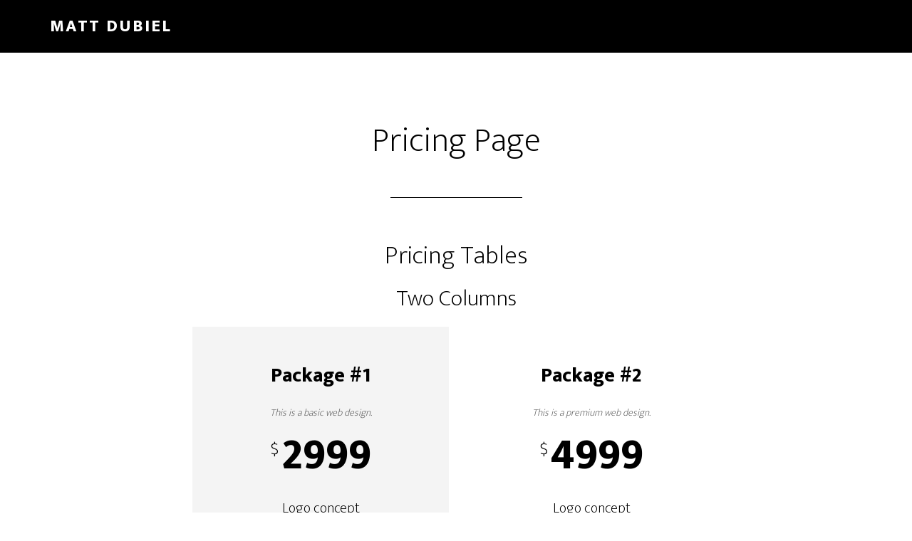

--- FILE ---
content_type: text/html; charset=UTF-8
request_url: https://www.mattdubiel.com/pricing-page/
body_size: 11112
content:
<!DOCTYPE html>
<html dir="ltr" lang="en-US" prefix="og: https://ogp.me/ns#">
<head >
<meta charset="UTF-8" />
<meta name="viewport" content="width=device-width, initial-scale=1" />

		<!-- All in One SEO 4.9.1.1 - aioseo.com -->
	<meta name="description" content="Pricing Tables Two Columns Package #1 This is a basic web design. $2999 Logo concept 3-page web design 1 hour of training1 email template Get Started Package #2 This is a premium web design. $4999 Logo concept 5-page web design 3 hours of training 2 Email templates Get Started Three Columns Package #1 This is" />
	<meta name="robots" content="max-image-preview:large" />
	<link rel="canonical" href="https://www.mattdubiel.com/pricing-page/" />
	<meta name="generator" content="All in One SEO (AIOSEO) 4.9.1.1" />
		<meta property="og:locale" content="en_US" />
		<meta property="og:site_name" content="Matt Dubiel" />
		<meta property="og:type" content="article" />
		<meta property="og:title" content="Pricing Page - Matt Dubiel" />
		<meta property="og:description" content="Pricing Tables Two Columns Package #1 This is a basic web design. $2999 Logo concept 3-page web design 1 hour of training1 email template Get Started Package #2 This is a premium web design. $4999 Logo concept 5-page web design 3 hours of training 2 Email templates Get Started Three Columns Package #1 This is" />
		<meta property="og:url" content="https://www.mattdubiel.com/pricing-page/" />
		<meta property="og:image" content="https://www.mattdubiel.com/wp-content/uploads/2022/03/matt-dubiel-and-family.png" />
		<meta property="og:image:secure_url" content="https://www.mattdubiel.com/wp-content/uploads/2022/03/matt-dubiel-and-family.png" />
		<meta property="article:published_time" content="2022-09-09T02:18:21+00:00" />
		<meta property="article:modified_time" content="2022-09-09T02:18:21+00:00" />
		<meta property="article:publisher" content="https://www.facebook.com/dubiel.matt" />
		<meta property="article:author" content="https://www.facebook.com/dubiel.matt/" />
		<meta name="twitter:card" content="summary_large_image" />
		<meta name="twitter:site" content="@mattonair" />
		<meta name="twitter:title" content="Pricing Page - Matt Dubiel" />
		<meta name="twitter:description" content="Pricing Tables Two Columns Package #1 This is a basic web design. $2999 Logo concept 3-page web design 1 hour of training1 email template Get Started Package #2 This is a premium web design. $4999 Logo concept 5-page web design 3 hours of training 2 Email templates Get Started Three Columns Package #1 This is" />
		<meta name="twitter:creator" content="@mattonair" />
		<meta name="twitter:image" content="https://www.mattdubiel.com/wp-content/uploads/2022/03/matt-dubiel-and-family.png" />
		<meta name="twitter:label1" content="Written by" />
		<meta name="twitter:data1" content="Matt Dubiel" />
		<meta name="twitter:label2" content="Est. reading time" />
		<meta name="twitter:data2" content="1 minute" />
		<script type="application/ld+json" class="aioseo-schema">
			{"@context":"https:\/\/schema.org","@graph":[{"@type":"BreadcrumbList","@id":"https:\/\/www.mattdubiel.com\/pricing-page\/#breadcrumblist","itemListElement":[{"@type":"ListItem","@id":"https:\/\/www.mattdubiel.com#listItem","position":1,"name":"Home","item":"https:\/\/www.mattdubiel.com","nextItem":{"@type":"ListItem","@id":"https:\/\/www.mattdubiel.com\/pricing-page\/#listItem","name":"Pricing Page"}},{"@type":"ListItem","@id":"https:\/\/www.mattdubiel.com\/pricing-page\/#listItem","position":2,"name":"Pricing Page","previousItem":{"@type":"ListItem","@id":"https:\/\/www.mattdubiel.com#listItem","name":"Home"}}]},{"@type":"Person","@id":"https:\/\/www.mattdubiel.com\/#person","name":"Matt Dubiel","sameAs":["https:\/\/www.facebook.com\/dubiel.matt\/","https:\/\/twitter.com\/mattonair","https:\/\/www.instagram.com\/mattdubiel\/","https:\/\/www.youtube.com\/@mattonair","https:\/\/www.linkedin.com\/in\/matt-dubiel\/","https:\/\/soundcloud.com\/mattdubiel"]},{"@type":"WebPage","@id":"https:\/\/www.mattdubiel.com\/pricing-page\/#webpage","url":"https:\/\/www.mattdubiel.com\/pricing-page\/","name":"Pricing Page - Matt Dubiel","description":"Pricing Tables Two Columns Package #1 This is a basic web design. $2999 Logo concept 3-page web design 1 hour of training1 email template Get Started Package #2 This is a premium web design. $4999 Logo concept 5-page web design 3 hours of training 2 Email templates Get Started Three Columns Package #1 This is","inLanguage":"en-US","isPartOf":{"@id":"https:\/\/www.mattdubiel.com\/#website"},"breadcrumb":{"@id":"https:\/\/www.mattdubiel.com\/pricing-page\/#breadcrumblist"},"datePublished":"2022-09-08T21:18:21-05:00","dateModified":"2022-09-08T21:18:21-05:00"},{"@type":"WebSite","@id":"https:\/\/www.mattdubiel.com\/#website","url":"https:\/\/www.mattdubiel.com\/","name":"Matt Dubiel","alternateName":"MattDubiel.com","description":"Matt Dubiel","inLanguage":"en-US","publisher":{"@id":"https:\/\/www.mattdubiel.com\/#person"}}]}
		</script>
		<!-- All in One SEO -->


	<!-- This site is optimized with the Yoast SEO plugin v26.5 - https://yoast.com/wordpress/plugins/seo/ -->
	<title>Pricing Page - Matt Dubiel</title>
	<link rel="canonical" href="https://www.mattdubiel.com/pricing-page/" />
	<meta property="og:locale" content="en_US" />
	<meta property="og:type" content="article" />
	<meta property="og:title" content="Pricing Page - Matt Dubiel" />
	<meta property="og:description" content="Pricing Tables Two Columns Three Columns Four Columns" />
	<meta property="og:url" content="https://www.mattdubiel.com/pricing-page/" />
	<meta property="og:site_name" content="Matt Dubiel" />
	<meta property="article:publisher" content="https://www.facebook.com/dubiel.matt/" />
	<meta name="twitter:card" content="summary_large_image" />
	<meta name="twitter:site" content="@mattonair" />
	<meta name="twitter:label1" content="Est. reading time" />
	<meta name="twitter:data1" content="1 minute" />
	<script type="application/ld+json" class="yoast-schema-graph">{"@context":"https://schema.org","@graph":[{"@type":"WebPage","@id":"https://www.mattdubiel.com/pricing-page/","url":"https://www.mattdubiel.com/pricing-page/","name":"Pricing Page - Matt Dubiel","isPartOf":{"@id":"https://www.mattdubiel.com/#website"},"datePublished":"2022-09-09T02:18:21+00:00","breadcrumb":{"@id":"https://www.mattdubiel.com/pricing-page/#breadcrumb"},"inLanguage":"en-US","potentialAction":[{"@type":"ReadAction","target":["https://www.mattdubiel.com/pricing-page/"]}]},{"@type":"BreadcrumbList","@id":"https://www.mattdubiel.com/pricing-page/#breadcrumb","itemListElement":[{"@type":"ListItem","position":1,"name":"Home","item":"https://www.mattdubiel.com/"},{"@type":"ListItem","position":2,"name":"Pricing Page"}]},{"@type":"WebSite","@id":"https://www.mattdubiel.com/#website","url":"https://www.mattdubiel.com/","name":"Matt Dubiel","description":"Matt Dubiel","publisher":{"@id":"https://www.mattdubiel.com/#/schema/person/2b18de69d3a8b0143b9a1f0cc199ace9"},"alternateName":"MattDubiel.com","potentialAction":[{"@type":"SearchAction","target":{"@type":"EntryPoint","urlTemplate":"https://www.mattdubiel.com/?s={search_term_string}"},"query-input":{"@type":"PropertyValueSpecification","valueRequired":true,"valueName":"search_term_string"}}],"inLanguage":"en-US"},{"@type":["Person","Organization"],"@id":"https://www.mattdubiel.com/#/schema/person/2b18de69d3a8b0143b9a1f0cc199ace9","name":"Matt Dubiel","image":{"@type":"ImageObject","inLanguage":"en-US","@id":"https://www.mattdubiel.com/#/schema/person/image/","url":"https://www.mattdubiel.com/wp-content/uploads/2022/12/Matt-Dubiel-LOGO-BLUE.png","contentUrl":"https://www.mattdubiel.com/wp-content/uploads/2022/12/Matt-Dubiel-LOGO-BLUE.png","width":1122,"height":385,"caption":"Matt Dubiel"},"logo":{"@id":"https://www.mattdubiel.com/#/schema/person/image/"},"description":"Husband, Dad, Christian, Entrepreneur, Biker, Patriot &amp; 2022 Candidate for US Senate in Illinois 🇺🇸","sameAs":["http://mattdubiel.com","https://www.facebook.com/dubiel.matt/","https://www.instagram.com/mattdubiel/","https://www.linkedin.com/in/matt-dubiel/","https://x.com/mattonair","@mattdubiel","https://soundcloud.com/mattdubiel"]}]}</script>
	<!-- / Yoast SEO plugin. -->


<link rel='dns-prefetch' href='//fonts.googleapis.com' />
<link href='https://fonts.gstatic.com' crossorigin rel='preconnect' />
<link rel="alternate" title="oEmbed (JSON)" type="application/json+oembed" href="https://www.mattdubiel.com/wp-json/oembed/1.0/embed?url=https%3A%2F%2Fwww.mattdubiel.com%2Fpricing-page%2F" />
<link rel="alternate" title="oEmbed (XML)" type="text/xml+oembed" href="https://www.mattdubiel.com/wp-json/oembed/1.0/embed?url=https%3A%2F%2Fwww.mattdubiel.com%2Fpricing-page%2F&#038;format=xml" />
		<!-- This site uses the Google Analytics by ExactMetrics plugin v8.11.1 - Using Analytics tracking - https://www.exactmetrics.com/ -->
		<!-- Note: ExactMetrics is not currently configured on this site. The site owner needs to authenticate with Google Analytics in the ExactMetrics settings panel. -->
					<!-- No tracking code set -->
				<!-- / Google Analytics by ExactMetrics -->
				<!-- This site uses the Google Analytics by MonsterInsights plugin v9.10.1 - Using Analytics tracking - https://www.monsterinsights.com/ -->
		<!-- Note: MonsterInsights is not currently configured on this site. The site owner needs to authenticate with Google Analytics in the MonsterInsights settings panel. -->
					<!-- No tracking code set -->
				<!-- / Google Analytics by MonsterInsights -->
		<style id='wp-img-auto-sizes-contain-inline-css'>
img:is([sizes=auto i],[sizes^="auto," i]){contain-intrinsic-size:3000px 1500px}
/*# sourceURL=wp-img-auto-sizes-contain-inline-css */
</style>
<link rel='stylesheet' id='genesis-blocks-style-css-css' href='https://www.mattdubiel.com/wp-content/plugins/genesis-blocks/dist/style-blocks.build.css' media='all' />
<link rel='stylesheet' id='altitude-pro-css' href='https://www.mattdubiel.com/wp-content/themes/altitude-pro/style.css' media='all' />
<style id='wp-block-library-inline-css'>
:root{--wp-block-synced-color:#7a00df;--wp-block-synced-color--rgb:122,0,223;--wp-bound-block-color:var(--wp-block-synced-color);--wp-editor-canvas-background:#ddd;--wp-admin-theme-color:#007cba;--wp-admin-theme-color--rgb:0,124,186;--wp-admin-theme-color-darker-10:#006ba1;--wp-admin-theme-color-darker-10--rgb:0,107,160.5;--wp-admin-theme-color-darker-20:#005a87;--wp-admin-theme-color-darker-20--rgb:0,90,135;--wp-admin-border-width-focus:2px}@media (min-resolution:192dpi){:root{--wp-admin-border-width-focus:1.5px}}.wp-element-button{cursor:pointer}:root .has-very-light-gray-background-color{background-color:#eee}:root .has-very-dark-gray-background-color{background-color:#313131}:root .has-very-light-gray-color{color:#eee}:root .has-very-dark-gray-color{color:#313131}:root .has-vivid-green-cyan-to-vivid-cyan-blue-gradient-background{background:linear-gradient(135deg,#00d084,#0693e3)}:root .has-purple-crush-gradient-background{background:linear-gradient(135deg,#34e2e4,#4721fb 50%,#ab1dfe)}:root .has-hazy-dawn-gradient-background{background:linear-gradient(135deg,#faaca8,#dad0ec)}:root .has-subdued-olive-gradient-background{background:linear-gradient(135deg,#fafae1,#67a671)}:root .has-atomic-cream-gradient-background{background:linear-gradient(135deg,#fdd79a,#004a59)}:root .has-nightshade-gradient-background{background:linear-gradient(135deg,#330968,#31cdcf)}:root .has-midnight-gradient-background{background:linear-gradient(135deg,#020381,#2874fc)}:root{--wp--preset--font-size--normal:16px;--wp--preset--font-size--huge:42px}.has-regular-font-size{font-size:1em}.has-larger-font-size{font-size:2.625em}.has-normal-font-size{font-size:var(--wp--preset--font-size--normal)}.has-huge-font-size{font-size:var(--wp--preset--font-size--huge)}.has-text-align-center{text-align:center}.has-text-align-left{text-align:left}.has-text-align-right{text-align:right}.has-fit-text{white-space:nowrap!important}#end-resizable-editor-section{display:none}.aligncenter{clear:both}.items-justified-left{justify-content:flex-start}.items-justified-center{justify-content:center}.items-justified-right{justify-content:flex-end}.items-justified-space-between{justify-content:space-between}.screen-reader-text{border:0;clip-path:inset(50%);height:1px;margin:-1px;overflow:hidden;padding:0;position:absolute;width:1px;word-wrap:normal!important}.screen-reader-text:focus{background-color:#ddd;clip-path:none;color:#444;display:block;font-size:1em;height:auto;left:5px;line-height:normal;padding:15px 23px 14px;text-decoration:none;top:5px;width:auto;z-index:100000}html :where(.has-border-color){border-style:solid}html :where([style*=border-top-color]){border-top-style:solid}html :where([style*=border-right-color]){border-right-style:solid}html :where([style*=border-bottom-color]){border-bottom-style:solid}html :where([style*=border-left-color]){border-left-style:solid}html :where([style*=border-width]){border-style:solid}html :where([style*=border-top-width]){border-top-style:solid}html :where([style*=border-right-width]){border-right-style:solid}html :where([style*=border-bottom-width]){border-bottom-style:solid}html :where([style*=border-left-width]){border-left-style:solid}html :where(img[class*=wp-image-]){height:auto;max-width:100%}:where(figure){margin:0 0 1em}html :where(.is-position-sticky){--wp-admin--admin-bar--position-offset:var(--wp-admin--admin-bar--height,0px)}@media screen and (max-width:600px){html :where(.is-position-sticky){--wp-admin--admin-bar--position-offset:0px}}

/*# sourceURL=wp-block-library-inline-css */
</style><style id='global-styles-inline-css'>
:root{--wp--preset--aspect-ratio--square: 1;--wp--preset--aspect-ratio--4-3: 4/3;--wp--preset--aspect-ratio--3-4: 3/4;--wp--preset--aspect-ratio--3-2: 3/2;--wp--preset--aspect-ratio--2-3: 2/3;--wp--preset--aspect-ratio--16-9: 16/9;--wp--preset--aspect-ratio--9-16: 9/16;--wp--preset--color--black: #000000;--wp--preset--color--cyan-bluish-gray: #abb8c3;--wp--preset--color--white: #ffffff;--wp--preset--color--pale-pink: #f78da7;--wp--preset--color--vivid-red: #cf2e2e;--wp--preset--color--luminous-vivid-orange: #ff6900;--wp--preset--color--luminous-vivid-amber: #fcb900;--wp--preset--color--light-green-cyan: #7bdcb5;--wp--preset--color--vivid-green-cyan: #00d084;--wp--preset--color--pale-cyan-blue: #8ed1fc;--wp--preset--color--vivid-cyan-blue: #0693e3;--wp--preset--color--vivid-purple: #9b51e0;--wp--preset--color--theme-primary: #0680a2;--wp--preset--color--theme-secondary: #0680a2;--wp--preset--gradient--vivid-cyan-blue-to-vivid-purple: linear-gradient(135deg,rgb(6,147,227) 0%,rgb(155,81,224) 100%);--wp--preset--gradient--light-green-cyan-to-vivid-green-cyan: linear-gradient(135deg,rgb(122,220,180) 0%,rgb(0,208,130) 100%);--wp--preset--gradient--luminous-vivid-amber-to-luminous-vivid-orange: linear-gradient(135deg,rgb(252,185,0) 0%,rgb(255,105,0) 100%);--wp--preset--gradient--luminous-vivid-orange-to-vivid-red: linear-gradient(135deg,rgb(255,105,0) 0%,rgb(207,46,46) 100%);--wp--preset--gradient--very-light-gray-to-cyan-bluish-gray: linear-gradient(135deg,rgb(238,238,238) 0%,rgb(169,184,195) 100%);--wp--preset--gradient--cool-to-warm-spectrum: linear-gradient(135deg,rgb(74,234,220) 0%,rgb(151,120,209) 20%,rgb(207,42,186) 40%,rgb(238,44,130) 60%,rgb(251,105,98) 80%,rgb(254,248,76) 100%);--wp--preset--gradient--blush-light-purple: linear-gradient(135deg,rgb(255,206,236) 0%,rgb(152,150,240) 100%);--wp--preset--gradient--blush-bordeaux: linear-gradient(135deg,rgb(254,205,165) 0%,rgb(254,45,45) 50%,rgb(107,0,62) 100%);--wp--preset--gradient--luminous-dusk: linear-gradient(135deg,rgb(255,203,112) 0%,rgb(199,81,192) 50%,rgb(65,88,208) 100%);--wp--preset--gradient--pale-ocean: linear-gradient(135deg,rgb(255,245,203) 0%,rgb(182,227,212) 50%,rgb(51,167,181) 100%);--wp--preset--gradient--electric-grass: linear-gradient(135deg,rgb(202,248,128) 0%,rgb(113,206,126) 100%);--wp--preset--gradient--midnight: linear-gradient(135deg,rgb(2,3,129) 0%,rgb(40,116,252) 100%);--wp--preset--font-size--small: 16px;--wp--preset--font-size--medium: 20px;--wp--preset--font-size--large: 24px;--wp--preset--font-size--x-large: 42px;--wp--preset--font-size--normal: 20px;--wp--preset--font-size--larger: 28px;--wp--preset--spacing--20: 0.44rem;--wp--preset--spacing--30: 0.67rem;--wp--preset--spacing--40: 1rem;--wp--preset--spacing--50: 1.5rem;--wp--preset--spacing--60: 2.25rem;--wp--preset--spacing--70: 3.38rem;--wp--preset--spacing--80: 5.06rem;--wp--preset--shadow--natural: 6px 6px 9px rgba(0, 0, 0, 0.2);--wp--preset--shadow--deep: 12px 12px 50px rgba(0, 0, 0, 0.4);--wp--preset--shadow--sharp: 6px 6px 0px rgba(0, 0, 0, 0.2);--wp--preset--shadow--outlined: 6px 6px 0px -3px rgb(255, 255, 255), 6px 6px rgb(0, 0, 0);--wp--preset--shadow--crisp: 6px 6px 0px rgb(0, 0, 0);}:where(.is-layout-flex){gap: 0.5em;}:where(.is-layout-grid){gap: 0.5em;}body .is-layout-flex{display: flex;}.is-layout-flex{flex-wrap: wrap;align-items: center;}.is-layout-flex > :is(*, div){margin: 0;}body .is-layout-grid{display: grid;}.is-layout-grid > :is(*, div){margin: 0;}:where(.wp-block-columns.is-layout-flex){gap: 2em;}:where(.wp-block-columns.is-layout-grid){gap: 2em;}:where(.wp-block-post-template.is-layout-flex){gap: 1.25em;}:where(.wp-block-post-template.is-layout-grid){gap: 1.25em;}.has-black-color{color: var(--wp--preset--color--black) !important;}.has-cyan-bluish-gray-color{color: var(--wp--preset--color--cyan-bluish-gray) !important;}.has-white-color{color: var(--wp--preset--color--white) !important;}.has-pale-pink-color{color: var(--wp--preset--color--pale-pink) !important;}.has-vivid-red-color{color: var(--wp--preset--color--vivid-red) !important;}.has-luminous-vivid-orange-color{color: var(--wp--preset--color--luminous-vivid-orange) !important;}.has-luminous-vivid-amber-color{color: var(--wp--preset--color--luminous-vivid-amber) !important;}.has-light-green-cyan-color{color: var(--wp--preset--color--light-green-cyan) !important;}.has-vivid-green-cyan-color{color: var(--wp--preset--color--vivid-green-cyan) !important;}.has-pale-cyan-blue-color{color: var(--wp--preset--color--pale-cyan-blue) !important;}.has-vivid-cyan-blue-color{color: var(--wp--preset--color--vivid-cyan-blue) !important;}.has-vivid-purple-color{color: var(--wp--preset--color--vivid-purple) !important;}.has-black-background-color{background-color: var(--wp--preset--color--black) !important;}.has-cyan-bluish-gray-background-color{background-color: var(--wp--preset--color--cyan-bluish-gray) !important;}.has-white-background-color{background-color: var(--wp--preset--color--white) !important;}.has-pale-pink-background-color{background-color: var(--wp--preset--color--pale-pink) !important;}.has-vivid-red-background-color{background-color: var(--wp--preset--color--vivid-red) !important;}.has-luminous-vivid-orange-background-color{background-color: var(--wp--preset--color--luminous-vivid-orange) !important;}.has-luminous-vivid-amber-background-color{background-color: var(--wp--preset--color--luminous-vivid-amber) !important;}.has-light-green-cyan-background-color{background-color: var(--wp--preset--color--light-green-cyan) !important;}.has-vivid-green-cyan-background-color{background-color: var(--wp--preset--color--vivid-green-cyan) !important;}.has-pale-cyan-blue-background-color{background-color: var(--wp--preset--color--pale-cyan-blue) !important;}.has-vivid-cyan-blue-background-color{background-color: var(--wp--preset--color--vivid-cyan-blue) !important;}.has-vivid-purple-background-color{background-color: var(--wp--preset--color--vivid-purple) !important;}.has-black-border-color{border-color: var(--wp--preset--color--black) !important;}.has-cyan-bluish-gray-border-color{border-color: var(--wp--preset--color--cyan-bluish-gray) !important;}.has-white-border-color{border-color: var(--wp--preset--color--white) !important;}.has-pale-pink-border-color{border-color: var(--wp--preset--color--pale-pink) !important;}.has-vivid-red-border-color{border-color: var(--wp--preset--color--vivid-red) !important;}.has-luminous-vivid-orange-border-color{border-color: var(--wp--preset--color--luminous-vivid-orange) !important;}.has-luminous-vivid-amber-border-color{border-color: var(--wp--preset--color--luminous-vivid-amber) !important;}.has-light-green-cyan-border-color{border-color: var(--wp--preset--color--light-green-cyan) !important;}.has-vivid-green-cyan-border-color{border-color: var(--wp--preset--color--vivid-green-cyan) !important;}.has-pale-cyan-blue-border-color{border-color: var(--wp--preset--color--pale-cyan-blue) !important;}.has-vivid-cyan-blue-border-color{border-color: var(--wp--preset--color--vivid-cyan-blue) !important;}.has-vivid-purple-border-color{border-color: var(--wp--preset--color--vivid-purple) !important;}.has-vivid-cyan-blue-to-vivid-purple-gradient-background{background: var(--wp--preset--gradient--vivid-cyan-blue-to-vivid-purple) !important;}.has-light-green-cyan-to-vivid-green-cyan-gradient-background{background: var(--wp--preset--gradient--light-green-cyan-to-vivid-green-cyan) !important;}.has-luminous-vivid-amber-to-luminous-vivid-orange-gradient-background{background: var(--wp--preset--gradient--luminous-vivid-amber-to-luminous-vivid-orange) !important;}.has-luminous-vivid-orange-to-vivid-red-gradient-background{background: var(--wp--preset--gradient--luminous-vivid-orange-to-vivid-red) !important;}.has-very-light-gray-to-cyan-bluish-gray-gradient-background{background: var(--wp--preset--gradient--very-light-gray-to-cyan-bluish-gray) !important;}.has-cool-to-warm-spectrum-gradient-background{background: var(--wp--preset--gradient--cool-to-warm-spectrum) !important;}.has-blush-light-purple-gradient-background{background: var(--wp--preset--gradient--blush-light-purple) !important;}.has-blush-bordeaux-gradient-background{background: var(--wp--preset--gradient--blush-bordeaux) !important;}.has-luminous-dusk-gradient-background{background: var(--wp--preset--gradient--luminous-dusk) !important;}.has-pale-ocean-gradient-background{background: var(--wp--preset--gradient--pale-ocean) !important;}.has-electric-grass-gradient-background{background: var(--wp--preset--gradient--electric-grass) !important;}.has-midnight-gradient-background{background: var(--wp--preset--gradient--midnight) !important;}.has-small-font-size{font-size: var(--wp--preset--font-size--small) !important;}.has-medium-font-size{font-size: var(--wp--preset--font-size--medium) !important;}.has-large-font-size{font-size: var(--wp--preset--font-size--large) !important;}.has-x-large-font-size{font-size: var(--wp--preset--font-size--x-large) !important;}
/*# sourceURL=global-styles-inline-css */
</style>

<style id='classic-theme-styles-inline-css'>
/*! This file is auto-generated */
.wp-block-button__link{color:#fff;background-color:#32373c;border-radius:9999px;box-shadow:none;text-decoration:none;padding:calc(.667em + 2px) calc(1.333em + 2px);font-size:1.125em}.wp-block-file__button{background:#32373c;color:#fff;text-decoration:none}
/*# sourceURL=/wp-includes/css/classic-themes.min.css */
</style>
<link rel='stylesheet' id='bt_bb_content_elements-css' href='https://www.mattdubiel.com/wp-content/plugins/bold-page-builder/css/front_end/content_elements.crush.css' media='all' />
<link rel='stylesheet' id='bt_bb_slick-css' href='https://www.mattdubiel.com/wp-content/plugins/bold-page-builder/slick/slick.css' media='all' />
<link rel='stylesheet' id='bt_cc_style-css' href='https://www.mattdubiel.com/wp-content/plugins/bt_cost_calculator/style.min.css' media='all' />
<link rel='stylesheet' id='contact-form-7-css' href='https://www.mattdubiel.com/wp-content/plugins/contact-form-7/includes/css/styles.css' media='all' />
<link rel='stylesheet' id='dashicons-css' href='https://www.mattdubiel.com/wp-includes/css/dashicons.min.css' media='all' />
<link rel='stylesheet' id='altitude-pro-fonts-css' href='https://fonts.googleapis.com/css2?family=Mukta%3Awght%40200%3B800&#038;display=swap' media='all' />
<link rel='stylesheet' id='altitude-pro-gutenberg-css' href='https://www.mattdubiel.com/wp-content/themes/altitude-pro/lib/gutenberg/front-end.css' media='all' />
<style id='altitude-pro-gutenberg-inline-css'>
.gb-block-post-grid .gb-post-grid-items h2 a:hover {
	color: #0680a2;
}

.site-container .wp-block-button__link,
.site-container .wp-block-pullquote.is-style-solid-color {
	background-color: #0680a2;
}

.wp-block-button__link:not(.has-background),
.wp-block-button__link:not(.has-background):focus,
.wp-block-button__link:not(.has-background):hover,
.wp-block-pullquote.is-style-solid-color:not(.has-background) {
	color: #ffffff;
}

.has-theme-primary-background-color,
.has-theme-primary-background-color.wp-block-button__link:focus,
.has-theme-primary-background-color.wp-block-button__link:hover,
.has-theme-primary-background-color.wp-block-button__link:visited,
.has-theme-primary-background-color.wp-block-pullquote.is-style-solid-color {
	color: #ffffff;
}

.has-theme-secondary-background-color,
.has-theme-secondary-background-color.wp-block-button__link:focus,
.has-theme-secondary-background-color.wp-block-button__link:hover,
.has-theme-secondary-background-color.wp-block-button__link:visited,
.has-theme-secondary-background-color.wp-block-pullquote.is-style-solid-color {
	color: #ffffff;
}

.site-container .is-style-outline.wp-block-button__link,
.site-container .is-style-outline .wp-block-button__link {
	background-color: transparent;
	color: #0680a2;
}		.has-small-font-size {
			font-size: 16px !important;
		}		.has-normal-font-size {
			font-size: 20px !important;
		}		.has-large-font-size {
			font-size: 24px !important;
		}		.has-larger-font-size {
			font-size: 28px !important;
		}		.site-container .has-theme-primary-color,
		.site-container .wp-block-button__link.has-theme-primary-color,
		.site-container .is-style-outline .wp-block-button__link.has-theme-primary-color {
			color: #0680a2;
		}

		.site-container .has-theme-primary-background-color,
		.site-container .wp-block-button__link.has-theme-primary-background-color,
		.site-container .is-style-outline .wp-block-button__link.has-theme-primary-background-color,
		.site-container .wp-block-pullquote.is-style-solid-color.has-theme-primary-background-color {
			background-color: #0680a2;
		}		.site-container .has-theme-secondary-color,
		.site-container .wp-block-button__link.has-theme-secondary-color,
		.site-container .is-style-outline .wp-block-button__link.has-theme-secondary-color {
			color: #0680a2;
		}

		.site-container .has-theme-secondary-background-color,
		.site-container .wp-block-button__link.has-theme-secondary-background-color,
		.site-container .is-style-outline .wp-block-button__link.has-theme-secondary-background-color,
		.site-container .wp-block-pullquote.is-style-solid-color.has-theme-secondary-background-color {
			background-color: #0680a2;
		}
/*# sourceURL=altitude-pro-gutenberg-inline-css */
</style>
<link rel='stylesheet' id='wp-block-heading-css' href='https://www.mattdubiel.com/wp-includes/blocks/heading/style.min.css' media='all' />
<script src="https://www.mattdubiel.com/wp-includes/js/jquery/jquery.min.js" id="jquery-core-js"></script>
<script src="https://www.mattdubiel.com/wp-includes/js/jquery/jquery-migrate.min.js" id="jquery-migrate-js"></script>
<script src="https://www.mattdubiel.com/wp-content/plugins/bold-page-builder/slick/slick.min.js" id="bt_bb_slick-js"></script>
<script src="https://www.mattdubiel.com/wp-content/plugins/bold-page-builder/content_elements_misc/js/jquery.magnific-popup.min.js" id="bt_bb_magnific-js"></script>
<script src="https://www.mattdubiel.com/wp-content/plugins/bold-page-builder/content_elements_misc/js/content_elements.js" id="bt_bb-js"></script>
<script src="https://www.mattdubiel.com/wp-content/plugins/bt_cost_calculator/jquery.dd.js" id="btcc_dd-js"></script>
<script src="https://www.mattdubiel.com/wp-content/plugins/bt_cost_calculator/cc.main.js" id="btcc_main-js"></script>
<script id="btcc_main-js-after">
window.bt_cc_translate = [];window.bt_cc_translate['prev'] = 'Prev';window.bt_cc_translate['next'] = 'Next';window.bt_cc_translate['su'] = 'Su';window.bt_cc_translate['mo'] = 'Mo';window.bt_cc_translate['tu'] = 'Tu';window.bt_cc_translate['we'] = 'We';window.bt_cc_translate['th'] = 'Th';window.bt_cc_translate['fr'] = 'Fr';window.bt_cc_translate['sa'] = 'Sa';window.bt_cc_translate['january'] = 'January';window.bt_cc_translate['february'] = 'February';window.bt_cc_translate['march'] = 'March';window.bt_cc_translate['april'] = 'April';window.bt_cc_translate['may'] = 'May';window.bt_cc_translate['june'] = 'June';window.bt_cc_translate['july'] = 'July';window.bt_cc_translate['august'] = 'August';window.bt_cc_translate['september'] = 'September';window.bt_cc_translate['october'] = 'October';window.bt_cc_translate['november'] = 'November';window.bt_cc_translate['december'] = 'December';
//# sourceURL=btcc_main-js-after
</script>
<link rel="https://api.w.org/" href="https://www.mattdubiel.com/wp-json/" /><link rel="alternate" title="JSON" type="application/json" href="https://www.mattdubiel.com/wp-json/wp/v2/pages/3652" /><link rel='shortlink' href='https://www.mattdubiel.com/?p=3652' />
		<script>
		// Select the node that will be observed for mutations
		const targetNode = document.documentElement;

		// Options for the observer (which mutations to observe)
		const config = { attributes: false, childList: true, subtree: true };
		
		var bold_timeline_item_button_done = false;
		var css_override_item_done = false;
		var css_override_group_done = false;
		var css_override_container_done = false;

		// Callback function to execute when mutations are observed
		const callback = function( mutationsList, observer ) {
			var i;
			for ( i = 0; i < mutationsList.length; i++ ) {
				if ( mutationsList[ i ].type === 'childList' ) {
					if ( typeof jQuery !== 'undefined' && jQuery( '.bold_timeline_item_button' ).length > 0 && ! bold_timeline_item_button_done ) {
						bold_timeline_item_button_done = true;
						jQuery( '.bold_timeline_item_button' ).each( function() {
							var css_override = jQuery( this ).data( 'css-override' );
							if ( css_override != '' ) {
								var id = jQuery( this ).attr( 'id' );
								css_override = css_override.replace( /(\.bold_timeline_item_button)([\.\{\s])/g, '.bold_timeline_item_button#' + id + '$2' );
								var head = document.getElementsByTagName( 'head' )[0];
								var style = document.createElement( 'style' );
								style.appendChild( document.createTextNode( css_override ) );
								head.appendChild( style );
							}
						});
					}
					if ( typeof jQuery !== 'undefined' && jQuery( '.bold_timeline_item' ).length > 0 && ! css_override_item_done ) {
						css_override_item_done = true;
						jQuery( '.bold_timeline_item' ).each( function() {
							var css_override = jQuery( this ).data( 'css-override' );
							if ( css_override != '' ) {
								var id = jQuery( this ).attr( 'id' );
								css_override = css_override.replace( /(\.bold_timeline_item)([\.\{\s])/g, '.bold_timeline_item#' + id + '$2' );
								var head = document.getElementsByTagName( 'head' )[0];
								var style = document.createElement( 'style' );
								style.appendChild( document.createTextNode( css_override ) );
								head.appendChild( style );
							}
						});
					}
					if ( typeof jQuery !== 'undefined' && jQuery( '.bold_timeline_group' ).length > 0 && ! css_override_group_done ) {
						css_override_group_done = true;
						jQuery( '.bold_timeline_group' ).each( function() {
							var css_override = jQuery( this ).data( 'css-override' );
							if ( css_override != '' ) {
								var id = jQuery( this ).attr( 'id' );
								css_override = css_override.replace( /(\.bold_timeline_group)([\.\{\s])/g, '.bold_timeline_group#' + id + '$2' );
								var head = document.getElementsByTagName( 'head' )[0];
								var style = document.createElement( 'style' );
								style.appendChild( document.createTextNode( css_override ) );
								head.appendChild( style );
							}
						});
					}
					if ( typeof jQuery !== 'undefined' && jQuery( '.bold_timeline_container' ).length > 0 && ! css_override_container_done ) {
						css_override_container_done = true;
						jQuery( '.bold_timeline_container' ).each( function() {
							var css_override = jQuery( this ).data( 'css-override' );
							if ( css_override != '' ) {
								var id = jQuery( this ).attr( 'id' );
								css_override = css_override.replace( /(\.bold_timeline_container)([\.\{\s])/g, '#' + id + '$2' );
								var head = document.getElementsByTagName( 'head' )[0];
								var style = document.createElement( 'style' );
								style.appendChild( document.createTextNode( css_override ) );
								head.appendChild( style );
							}
						});
					}
				}
			}
		};

		// Create an observer instance linked to the callback function
		const observer = new MutationObserver(callback);

		// Start observing the target node for configured mutations
		observer.observe(targetNode, config);

		// Later, you can stop observing
		document.addEventListener( 'DOMContentLoaded', function() { observer.disconnect(); }, false );

		</script>
	<link rel="pingback" href="https://www.mattdubiel.com/xmlrpc.php" />

<!-- Meta Pixel Code -->
<script type='text/javascript'>
!function(f,b,e,v,n,t,s){if(f.fbq)return;n=f.fbq=function(){n.callMethod?
n.callMethod.apply(n,arguments):n.queue.push(arguments)};if(!f._fbq)f._fbq=n;
n.push=n;n.loaded=!0;n.version='2.0';n.queue=[];t=b.createElement(e);t.async=!0;
t.src=v;s=b.getElementsByTagName(e)[0];s.parentNode.insertBefore(t,s)}(window,
document,'script','https://connect.facebook.net/en_US/fbevents.js');
</script>
<!-- End Meta Pixel Code -->
<script type='text/javascript'>var url = window.location.origin + '?ob=open-bridge';
            fbq('set', 'openbridge', '734282921061398', url);
fbq('init', '734282921061398', {}, {
    "agent": "wordpress-6.9-4.1.5"
})</script><script type='text/javascript'>
    fbq('track', 'PageView', []);
  </script><link rel="icon" href="https://www.mattdubiel.com/wp-content/uploads/2022/12/cropped-Matt-Dubiel-LOGO-BLUE-32x32.png" sizes="32x32" />
<link rel="icon" href="https://www.mattdubiel.com/wp-content/uploads/2022/12/cropped-Matt-Dubiel-LOGO-BLUE-192x192.png" sizes="192x192" />
<link rel="apple-touch-icon" href="https://www.mattdubiel.com/wp-content/uploads/2022/12/cropped-Matt-Dubiel-LOGO-BLUE-180x180.png" />
<meta name="msapplication-TileImage" content="https://www.mattdubiel.com/wp-content/uploads/2022/12/cropped-Matt-Dubiel-LOGO-BLUE-270x270.png" />
	<script>
		var bt_bb_update_res = function() {
			var width = Math.max( document.documentElement.clientWidth, window.innerWidth || 0 );
			window.bt_bb_res = 'xxl';
			if ( width <= 1400 ) window.bt_bb_res = 'xl';
			if ( width <= 1200 ) window.bt_bb_res = 'lg';
			if ( width <= 992) window.bt_bb_res = 'md';
			if ( width <= 768 ) window.bt_bb_res = 'sm';
			if ( width <= 480 ) window.bt_bb_res = 'xs';
			document.documentElement.setAttribute( 'data-bt_bb_screen_resolution', window.bt_bb_res ); // used in CSS
		}
		bt_bb_update_res();
		var bt_bb_observer = new MutationObserver(function( mutations ) {
			for ( var i = 0; i < mutations.length; i++ ) {
				var nodes = mutations[ i ].addedNodes;
				for ( var j = 0; j < nodes.length; j++ ) {
					var node = nodes[ j ];
					// Only process element nodes
					if ( 1 === node.nodeType ) {
						// Check if element or its children have override classes
						if ( ( node.hasAttribute && node.hasAttribute( 'data-bt-override-class' ) ) || ( node.querySelector && node.querySelector( '[data-bt-override-class]' ) ) ) {
							
							[ ...node.querySelectorAll( '[data-bt-override-class]' ),
							...( node.matches( '[data-bt-override-class]' ) ? [ node ] : [] ) ].forEach(function( element ) {
								// Get the attribute value
								let override_classes = JSON.parse( element.getAttribute( 'data-bt-override-class' ) );
								
								for ( let prefix in override_classes ) {
									let new_class;
									if ( override_classes[ prefix ][ window.bt_bb_res ] !== undefined ) {
										new_class = prefix + override_classes[ prefix ][ window.bt_bb_res ];
									} else {
										new_class = prefix + override_classes[ prefix ]['def'];
									}
									
									// Remove the current class
									element.classList.remove( ...override_classes[ prefix ]['current_class'].split( ' ' ) );
									
									// Add the new class
									element.classList.add( ...new_class.split( ' ' ) );
			
									// Update the current_class
									override_classes[ prefix ]['current_class'] = new_class;
								}
								
								// Store the updated data back to the attribute
								element.setAttribute( 'data-bt-override-class', JSON.stringify( override_classes ) );
							} );
							
						}
					}
				}
			}
		} );
		
		// Start observing
		bt_bb_observer.observe( document.documentElement, {
			childList: true,
			subtree: true
		} );
		
		// Cancel observer when ready
		var bt_bb_cancel_observer = function() {
			if ( 'interactive' === document.readyState || 'complete' === document.readyState ) {
				bt_bb_observer.disconnect();
				document.removeEventListener( 'readystatechange', bt_bb_cancel_observer );
			}
		};
		
		document.addEventListener( 'readystatechange', bt_bb_cancel_observer );
	</script>
	<script>window.bt_bb_preview = false</script><script>window.bt_bb_fe_preview = false</script><script>window.bt_bb_custom_elements = false;</script></head>
<body class="wp-singular page-template page-template-page-templates page-template-blocks page-template-page-templatesblocks-php page page-id-3652 wp-embed-responsive wp-theme-genesis wp-child-theme-altitude-pro bt_bb_plugin_active bt_bb_fe_preview_toggle header-full-width full-width-content genesis-breadcrumbs-hidden genesis-footer-widgets-hidden no-js">
<!-- Meta Pixel Code -->
<noscript>
<img height="1" width="1" style="display:none" alt="fbpx"
src="https://www.facebook.com/tr?id=734282921061398&ev=PageView&noscript=1" />
</noscript>
<!-- End Meta Pixel Code -->
	<script>
	//<![CDATA[
	(function(){
		var c = document.body.classList;
		c.remove( 'no-js' );
		c.add( 'js' );
	})();
	//]]>
	</script>
	<div class="site-container"><ul class="genesis-skip-link"><li><a href="#genesis-content" class="screen-reader-shortcut"> Skip to main content</a></li></ul><header class="site-header"><div class="wrap"><div class="title-area"><p class="site-title"><a href="https://www.mattdubiel.com/">Matt Dubiel</a></p><p class="site-description">Matt Dubiel</p></div></div></header><div class="site-inner"><div class="content-sidebar-wrap"><main class="content" id="genesis-content"><article class="post-3652 page type-page status-publish entry" aria-label="Pricing Page"><header class="entry-header"><h1 class="entry-title">Pricing Page</h1>
</header><div class="entry-content"><div class="bt_bb_wrapper" data-templates-time="">
<h1 class="wp-block-heading" style="text-align:center">Pricing Tables</h1>



<h2 class="wp-block-heading" style="text-align:center">Two Columns</h2>



<div class="wp-block-genesis-blocks-gb-pricing gb-pricing-columns-2 alignwide"><div class="gb-pricing-table-wrap gb-block-pricing-table-gap-1">
<div class="wp-block-genesis-blocks-gb-pricing-table gb-block-pricing-table-center gb-block-pricing-table" itemscope itemtype="http://schema.org/Product"><div class="gb-block-pricing-table-inside" style="background-color:#f4f4f4;padding:5%">
<div itemprop="name" style="padding-top:30px;padding-right:20px;padding-bottom:10px;padding-left:20px" class="wp-block-genesis-blocks-gb-pricing-table-title gb-pricing-table-title has-larger-font-size"><strong>Package #1</strong></div>



<div class="wp-block-genesis-blocks-gb-pricing-table-subtitle gb-pricing-table-subtitle" style="font-size:14px;color:#555555;padding-top:10px;padding-right:20px;padding-bottom:10px;padding-left:20px"><em>This is a basic web design.</em></div>



<div class="wp-block-genesis-blocks-gb-pricing-table-price gb-pricing-table-price-wrap gb-pricing-has-currency" style="padding-top:10px;padding-right:20px;padding-bottom:10px;padding-left:20px"><div itemprop="offers" itemscope itemtype="http://schema.org/Offer"><span itemprop="priceCurrency" placeholder="$" class="gb-pricing-table-currency" style="font-size:24px">$</span><div itemprop="price" class="gb-pricing-table-price" style="font-size:60px"><strong>2999</strong></div></div></div>



<ul itemprop="description" class="wp-block-genesis-blocks-gb-pricing-table-features gb-pricing-table-features gb-list-border-none gb-list-border-width-1" style="padding-top:15px;padding-right:20px;padding-bottom:15px;padding-left:20px"><li> Logo concept<br> 3-page web design<br> 1 hour of training<br>1 email template </li></ul>



<div class="wp-block-genesis-blocks-gb-pricing-table-button gb-pricing-table-button" style="padding-top:15px;padding-right:20px;padding-bottom:35px;padding-left:20px"><div class="gb-block-button"><a class="gb-button gb-button-shape-square gb-button-size-small" style="color:#ffffff;background-color:#272c30">Get Started</a></div></div>
</div></div>



<div class="wp-block-genesis-blocks-gb-pricing-table gb-block-pricing-table-center gb-block-pricing-table pricing-featured" itemscope itemtype="http://schema.org/Product"><div class="gb-block-pricing-table-inside" style="background-color:#ffffff;padding:5%">
<div itemprop="name" style="padding-top:30px;padding-right:20px;padding-bottom:10px;padding-left:20px" class="wp-block-genesis-blocks-gb-pricing-table-title gb-pricing-table-title has-larger-font-size"><strong>Package #2</strong></div>



<div class="wp-block-genesis-blocks-gb-pricing-table-subtitle gb-pricing-table-subtitle" style="font-size:14px;color:#555555;padding-top:10px;padding-right:20px;padding-bottom:10px;padding-left:20px"><em>This is a premium web design.</em></div>



<div class="wp-block-genesis-blocks-gb-pricing-table-price gb-pricing-table-price-wrap gb-pricing-has-currency" style="padding-top:10px;padding-right:20px;padding-bottom:10px;padding-left:20px"><div itemprop="offers" itemscope itemtype="http://schema.org/Offer"><span itemprop="priceCurrency" placeholder="$" class="gb-pricing-table-currency" style="font-size:24px">$</span><div itemprop="price" class="gb-pricing-table-price" style="font-size:60px"><strong>4999</strong></div></div></div>



<ul itemprop="description" class="wp-block-genesis-blocks-gb-pricing-table-features gb-pricing-table-features gb-list-border-none gb-list-border-width-1" style="padding-top:15px;padding-right:20px;padding-bottom:15px;padding-left:20px"><li> Logo concept<br> 5-page web design<br> 3 hours of training<br> 2 Email templates </li></ul>



<div class="wp-block-genesis-blocks-gb-pricing-table-button gb-pricing-table-button" style="padding-top:15px;padding-right:20px;padding-bottom:35px;padding-left:20px"><div class="gb-block-button"><a class="gb-button gb-button-shape-square gb-button-size-medium" style="color:#ffffff;background-color:#000cff">Get Started</a></div></div>
</div></div>
</div></div>



<h2 class="wp-block-heading" style="text-align:center">Three Columns</h2>



<div class="wp-block-genesis-blocks-gb-pricing gb-pricing-columns-3 alignwide"><div class="gb-pricing-table-wrap gb-block-pricing-table-gap-1">
<div class="wp-block-genesis-blocks-gb-pricing-table gb-block-pricing-table-center gb-block-pricing-table" itemscope itemtype="http://schema.org/Product"><div class="gb-block-pricing-table-inside" style="background-color:#f4f4f4">
<div itemprop="name" style="padding-top:30px;padding-right:20px;padding-bottom:10px;padding-left:20px" class="wp-block-genesis-blocks-gb-pricing-table-title gb-pricing-table-title has-larger-font-size"><strong>Package #1</strong></div>



<div class="wp-block-genesis-blocks-gb-pricing-table-subtitle gb-pricing-table-subtitle" style="font-size:14px;color:#555555;padding-top:10px;padding-right:20px;padding-bottom:10px;padding-left:20px"><em>This is a basic web design.</em></div>



<div class="wp-block-genesis-blocks-gb-pricing-table-price gb-pricing-table-price-wrap gb-pricing-has-currency" style="padding-top:10px;padding-right:20px;padding-bottom:10px;padding-left:20px"><div itemprop="offers" itemscope itemtype="http://schema.org/Offer"><span itemprop="priceCurrency" placeholder="$" class="gb-pricing-table-currency" style="font-size:20px">$</span><div itemprop="price" class="gb-pricing-table-price" style="font-size:50px"><strong>2999</strong></div></div></div>



<ul itemprop="description" class="wp-block-genesis-blocks-gb-pricing-table-features gb-pricing-table-features gb-list-border-none gb-list-border-width-1" style="font-size:16px;padding-top:15px;padding-right:20px;padding-bottom:15px;padding-left:20px"><li> Logo concept<br> 3-page web design<br> 1 hour of training<br>1 Email template<br><del>eCommerce setup </del></li></ul>



<div class="wp-block-genesis-blocks-gb-pricing-table-button gb-pricing-table-button" style="padding-top:15px;padding-right:20px;padding-bottom:35px;padding-left:20px"><div class="gb-block-button"><a class="gb-button gb-button-shape-square gb-button-size-small" style="color:#ffffff;background-color:#272c30">Get Started</a></div></div>
</div></div>



<div class="wp-block-genesis-blocks-gb-pricing-table gb-block-pricing-table-center gb-block-pricing-table pricing-featured" itemscope itemtype="http://schema.org/Product"><div class="gb-block-pricing-table-inside" style="background-color:#ffffff">
<div itemprop="name" style="padding-top:30px;padding-right:20px;padding-bottom:10px;padding-left:20px" class="wp-block-genesis-blocks-gb-pricing-table-title gb-pricing-table-title has-larger-font-size"> <strong>Package #2</strong> </div>



<div class="wp-block-genesis-blocks-gb-pricing-table-subtitle gb-pricing-table-subtitle" style="font-size:14px;color:#555555;padding-top:10px;padding-right:20px;padding-bottom:10px;padding-left:20px"><em>This is an advanced web design.</em></div>



<div class="wp-block-genesis-blocks-gb-pricing-table-price gb-pricing-table-price-wrap gb-pricing-has-currency" style="padding-top:10px;padding-right:20px;padding-bottom:10px;padding-left:20px"><div itemprop="offers" itemscope itemtype="http://schema.org/Offer"><span itemprop="priceCurrency" placeholder="$" class="gb-pricing-table-currency" style="font-size:20px">$</span><div itemprop="price" class="gb-pricing-table-price" style="font-size:50px"><strong>4999</strong></div></div></div>



<ul itemprop="description" class="wp-block-genesis-blocks-gb-pricing-table-features gb-pricing-table-features gb-list-border-none gb-list-border-width-1" style="font-size:16px;padding-top:15px;padding-right:20px;padding-bottom:15px;padding-left:20px"><li> Logo concept<br> 5-page web design<br> 3 hours of training<br> 2 Email templates <br><del>eCommerce setup </del> </li></ul>



<div class="wp-block-genesis-blocks-gb-pricing-table-button gb-pricing-table-button" style="padding-top:15px;padding-right:20px;padding-bottom:35px;padding-left:20px"><div class="gb-block-button"><a class="gb-button gb-button-shape-square gb-button-size-medium" style="color:#ffffff;background-color:#000cff">Get Started</a></div></div>
</div></div>



<div class="wp-block-genesis-blocks-gb-pricing-table gb-block-pricing-table-center gb-block-pricing-table" itemscope itemtype="http://schema.org/Product"><div class="gb-block-pricing-table-inside" style="background-color:#f4f4f4">
<div itemprop="name" style="padding-top:30px;padding-right:20px;padding-bottom:10px;padding-left:20px" class="wp-block-genesis-blocks-gb-pricing-table-title gb-pricing-table-title has-larger-font-size"><strong>Package #3</strong></div>



<div class="wp-block-genesis-blocks-gb-pricing-table-subtitle gb-pricing-table-subtitle" style="font-size:14px;color:#555555;padding-top:10px;padding-right:20px;padding-bottom:10px;padding-left:20px"><em>This is a premium web design.</em></div>



<div class="wp-block-genesis-blocks-gb-pricing-table-price gb-pricing-table-price-wrap gb-pricing-has-currency" style="padding-top:10px;padding-right:20px;padding-bottom:10px;padding-left:20px"><div itemprop="offers" itemscope itemtype="http://schema.org/Offer"><span itemprop="priceCurrency" placeholder="$" class="gb-pricing-table-currency" style="font-size:20px">$</span><div itemprop="price" class="gb-pricing-table-price" style="font-size:50px"><strong>7999</strong></div></div></div>



<ul itemprop="description" class="wp-block-genesis-blocks-gb-pricing-table-features gb-pricing-table-features gb-list-border-none gb-list-border-width-1" style="font-size:16px;padding-top:15px;padding-right:20px;padding-bottom:15px;padding-left:20px"><li> Logo concept<br> 10-page web design<br> 5 hours of training<br> 2 Email templates<br>&nbsp; eCommerce setup </li></ul>



<div class="wp-block-genesis-blocks-gb-pricing-table-button gb-pricing-table-button" style="padding-top:15px;padding-right:20px;padding-bottom:35px;padding-left:20px"><div class="gb-block-button"><a class="gb-button gb-button-shape-square gb-button-size-small" style="color:#ffffff;background-color:#272c30">Get Started</a></div></div>
</div></div>
</div></div>



<h2 class="wp-block-heading" style="text-align:center">Four Columns</h2>



<div class="wp-block-genesis-blocks-gb-pricing gb-pricing-columns-4 alignwide"><div class="gb-pricing-table-wrap gb-block-pricing-table-gap-1">
<div class="wp-block-genesis-blocks-gb-pricing-table gb-block-pricing-table-center gb-block-pricing-table" itemscope itemtype="http://schema.org/Product"><div class="gb-block-pricing-table-inside" style="background-color:#f4f4f4">
<div itemprop="name" style="padding-top:30px;padding-right:20px;padding-bottom:10px;padding-left:20px" class="wp-block-genesis-blocks-gb-pricing-table-title gb-pricing-table-title has-larger-font-size"><strong>Package #1</strong></div>



<div class="wp-block-genesis-blocks-gb-pricing-table-subtitle gb-pricing-table-subtitle" style="font-size:14px;color:#555555;padding-top:10px;padding-right:20px;padding-bottom:10px;padding-left:20px"><em>Basic web design.</em></div>



<div class="wp-block-genesis-blocks-gb-pricing-table-price gb-pricing-table-price-wrap gb-pricing-has-currency" style="padding-top:10px;padding-right:20px;padding-bottom:10px;padding-left:20px"><div itemprop="offers" itemscope itemtype="http://schema.org/Offer"><span itemprop="priceCurrency" placeholder="$" class="gb-pricing-table-currency" style="font-size:16px">$</span><div itemprop="price" class="gb-pricing-table-price" style="font-size:40px"><strong>2999</strong></div></div></div>



<ul itemprop="description" class="wp-block-genesis-blocks-gb-pricing-table-features gb-pricing-table-features gb-list-border-none gb-list-border-width-1" style="font-size:16px;padding-top:15px;padding-right:20px;padding-bottom:15px;padding-left:20px"><li> Logo concept<br> 3-page web design<br> 1 hour of training<br>1 Email template<br> e<del>Commerce setup </del><br><del>Search optimization</del>  </li></ul>



<div class="wp-block-genesis-blocks-gb-pricing-table-button gb-pricing-table-button" style="padding-top:15px;padding-right:20px;padding-bottom:35px;padding-left:20px"><div class="gb-block-button"><a class="gb-button gb-button-shape-square gb-button-size-small" style="color:#ffffff;background-color:#272c30">Get Started</a></div></div>
</div></div>



<div class="wp-block-genesis-blocks-gb-pricing-table gb-block-pricing-table-center gb-block-pricing-table" itemscope itemtype="http://schema.org/Product"><div class="gb-block-pricing-table-inside" style="background-color:#f4f4f4">
<div itemprop="name" style="padding-top:30px;padding-right:20px;padding-bottom:10px;padding-left:20px" class="wp-block-genesis-blocks-gb-pricing-table-title gb-pricing-table-title has-larger-font-size"> <strong>Package #2</strong> </div>



<div class="wp-block-genesis-blocks-gb-pricing-table-subtitle gb-pricing-table-subtitle" style="font-size:14px;color:#555555;padding-top:10px;padding-right:20px;padding-bottom:10px;padding-left:20px"><em>Advanced web design.</em></div>



<div class="wp-block-genesis-blocks-gb-pricing-table-price gb-pricing-table-price-wrap gb-pricing-has-currency" style="padding-top:10px;padding-right:20px;padding-bottom:10px;padding-left:20px"><div itemprop="offers" itemscope itemtype="http://schema.org/Offer"><span itemprop="priceCurrency" placeholder="$" class="gb-pricing-table-currency" style="font-size:16px">$</span><div itemprop="price" class="gb-pricing-table-price" style="font-size:40px"><strong>4999</strong></div></div></div>



<ul itemprop="description" class="wp-block-genesis-blocks-gb-pricing-table-features gb-pricing-table-features gb-list-border-none gb-list-border-width-1" style="font-size:16px;padding-top:15px;padding-right:20px;padding-bottom:15px;padding-left:20px"><li> Logo concept<br> 5-page web design<br> 3 hours of training<br> 2 Email templates <br><del>eCommerce setup </del><br><del>Search optimization</del> </li></ul>



<div class="wp-block-genesis-blocks-gb-pricing-table-button gb-pricing-table-button" style="padding-top:15px;padding-right:20px;padding-bottom:35px;padding-left:20px"><div class="gb-block-button"><a class="gb-button gb-button-shape-square gb-button-size-small" style="color:#ffffff;background-color:#272c30">Get Started</a></div></div>
</div></div>



<div class="wp-block-genesis-blocks-gb-pricing-table gb-block-pricing-table-center gb-block-pricing-table pricing-featured" itemscope itemtype="http://schema.org/Product"><div class="gb-block-pricing-table-inside" style="background-color:#ffffff">
<div itemprop="name" style="padding-top:30px;padding-right:20px;padding-bottom:10px;padding-left:20px" class="wp-block-genesis-blocks-gb-pricing-table-title gb-pricing-table-title has-larger-font-size"><strong>Package #3</strong></div>



<div class="wp-block-genesis-blocks-gb-pricing-table-subtitle gb-pricing-table-subtitle" style="font-size:14px;color:#555555;padding-top:10px;padding-right:20px;padding-bottom:10px;padding-left:20px"><em>Premium web design.</em></div>



<div class="wp-block-genesis-blocks-gb-pricing-table-price gb-pricing-table-price-wrap gb-pricing-has-currency" style="padding-top:10px;padding-right:20px;padding-bottom:10px;padding-left:20px"><div itemprop="offers" itemscope itemtype="http://schema.org/Offer"><span itemprop="priceCurrency" placeholder="$" class="gb-pricing-table-currency" style="font-size:16px">$</span><div itemprop="price" class="gb-pricing-table-price" style="font-size:40px"><strong>7999</strong></div></div></div>



<ul itemprop="description" class="wp-block-genesis-blocks-gb-pricing-table-features gb-pricing-table-features gb-list-border-none gb-list-border-width-1" style="font-size:16px;padding-top:15px;padding-right:20px;padding-bottom:15px;padding-left:20px"><li> Logo concept<br> 10-page web design<br> 5 hours of training<br> 2 Email templates<br> eCommerce setup <br><del>Search optimization</del> </li></ul>



<div class="wp-block-genesis-blocks-gb-pricing-table-button gb-pricing-table-button" style="padding-top:15px;padding-right:20px;padding-bottom:35px;padding-left:20px"><div class="gb-block-button"><a class="gb-button gb-button-shape-square gb-button-size-medium" style="color:#ffffff;background-color:#000cff">Get Started</a></div></div>
</div></div>



<div class="wp-block-genesis-blocks-gb-pricing-table gb-block-pricing-table-center gb-block-pricing-table" itemscope itemtype="http://schema.org/Product"><div class="gb-block-pricing-table-inside" style="background-color:#f4f4f4">
<div itemprop="name" style="padding-top:30px;padding-right:20px;padding-bottom:10px;padding-left:20px" class="wp-block-genesis-blocks-gb-pricing-table-title gb-pricing-table-title has-larger-font-size"><strong>Package #4</strong></div>



<div class="wp-block-genesis-blocks-gb-pricing-table-subtitle gb-pricing-table-subtitle" style="font-size:14px;color:#555555;padding-top:10px;padding-right:20px;padding-bottom:10px;padding-left:20px"><em>Platinum web design.</em></div>



<div class="wp-block-genesis-blocks-gb-pricing-table-price gb-pricing-table-price-wrap gb-pricing-has-currency" style="padding-top:10px;padding-right:20px;padding-bottom:10px;padding-left:20px"><div itemprop="offers" itemscope itemtype="http://schema.org/Offer"><span itemprop="priceCurrency" placeholder="$" class="gb-pricing-table-currency" style="font-size:16px">$</span><div itemprop="price" class="gb-pricing-table-price" style="font-size:40px"><strong>9999</strong></div></div></div>



<ul itemprop="description" class="wp-block-genesis-blocks-gb-pricing-table-features gb-pricing-table-features gb-list-border-none gb-list-border-width-1" style="font-size:16px;padding-top:15px;padding-right:20px;padding-bottom:15px;padding-left:20px"><li> Logo concept<br> 20-page web design<br> 10 hours of training<br> Email template<br>&nbsp; eCommerce setup<br> Search optimization </li></ul>



<div class="wp-block-genesis-blocks-gb-pricing-table-button gb-pricing-table-button" style="padding-top:15px;padding-right:20px;padding-bottom:35px;padding-left:20px"><div class="gb-block-button"><a class="gb-button gb-button-shape-square gb-button-size-small" style="color:#ffffff;background-color:#272c30">Get Started</a></div></div>
</div></div>
</div></div>
</div><span id="bt_bb_fe_preview_toggler" class="bt_bb_fe_preview_toggler" title="Edit/Preview"></span></div></article></main></div></div><footer class="site-footer"><div class="wrap"><nav class="nav-footer"><ul id="menu-secondary-menu" class="genesis-nav-menu js-superfish"><li id="menu-item-3715" class="menu-item menu-item-type-post_type menu-item-object-page menu-item-privacy-policy menu-item-3715"><a rel="privacy-policy" href="https://www.mattdubiel.com/privacy-policy/"><span >Privacy Policy</span></a></li>
<li id="menu-item-3817" class="menu-item menu-item-type-post_type menu-item-object-page menu-item-3817"><a href="https://www.mattdubiel.com/affiliate-disclosure/"><span >Affiliate Disclosure</span></a></li>
<li id="menu-item-3717" class="menu-item menu-item-type-custom menu-item-object-custom menu-item-3717"><a href="https://linktr.ee/mattdubiel"><span >Contact Matt</span></a></li>
</ul></nav><p>Copyright Matt Dubiel © 1997-2025</p></div></footer></div><script type="speculationrules">
{"prefetch":[{"source":"document","where":{"and":[{"href_matches":"/*"},{"not":{"href_matches":["/wp-*.php","/wp-admin/*","/wp-content/uploads/*","/wp-content/*","/wp-content/plugins/*","/wp-content/themes/altitude-pro/*","/wp-content/themes/genesis/*","/*\\?(.+)"]}},{"not":{"selector_matches":"a[rel~=\"nofollow\"]"}},{"not":{"selector_matches":".no-prefetch, .no-prefetch a"}}]},"eagerness":"conservative"}]}
</script>
	<script type="text/javascript">
		function genesisBlocksShare( url, title, w, h ){
			var left = ( window.innerWidth / 2 )-( w / 2 );
			var top  = ( window.innerHeight / 2 )-( h / 2 );
			return window.open(url, title, 'toolbar=no, location=no, directories=no, status=no, menubar=no, scrollbars=no, resizable=no, copyhistory=no, width=600, height=600, top='+top+', left='+left);
		}
	</script>
	    <!-- Meta Pixel Event Code -->
    <script type='text/javascript'>
        document.addEventListener( 'wpcf7mailsent', function( event ) {
        if( "fb_pxl_code" in event.detail.apiResponse){
            eval(event.detail.apiResponse.fb_pxl_code);
        }
        }, false );
    </script>
    <!-- End Meta Pixel Event Code -->
        <div id='fb-pxl-ajax-code'></div><script type="module" src="https://www.mattdubiel.com/wp-content/plugins/all-in-one-seo-pack/dist/Lite/assets/table-of-contents.95d0dfce.js" id="aioseo/js/src/vue/standalone/blocks/table-of-contents/frontend.js-js"></script>
<script src="https://www.mattdubiel.com/wp-includes/js/dist/hooks.min.js" id="wp-hooks-js"></script>
<script src="https://www.mattdubiel.com/wp-includes/js/dist/i18n.min.js" id="wp-i18n-js"></script>
<script id="wp-i18n-js-after">
wp.i18n.setLocaleData( { 'text direction\u0004ltr': [ 'ltr' ] } );
//# sourceURL=wp-i18n-js-after
</script>
<script src="https://www.mattdubiel.com/wp-content/plugins/contact-form-7/includes/swv/js/index.js" id="swv-js"></script>
<script id="contact-form-7-js-before">
var wpcf7 = {
    "api": {
        "root": "https:\/\/www.mattdubiel.com\/wp-json\/",
        "namespace": "contact-form-7\/v1"
    }
};
//# sourceURL=contact-form-7-js-before
</script>
<script src="https://www.mattdubiel.com/wp-content/plugins/contact-form-7/includes/js/index.js" id="contact-form-7-js"></script>
<script id="rtrar.appLocal-js-extra">
var rtafr = {"rules":""};
//# sourceURL=rtrar.appLocal-js-extra
</script>
<script src="https://www.mattdubiel.com/wp-content/plugins/real-time-auto-find-and-replace/assets/js/rtafar.local.js" id="rtrar.appLocal-js"></script>
<script src="https://www.mattdubiel.com/wp-content/plugins/genesis-blocks/dist/assets/js/dismiss.js" id="genesis-blocks-dismiss-js-js"></script>
<script src="https://www.mattdubiel.com/wp-includes/js/hoverIntent.min.js" id="hoverIntent-js"></script>
<script src="https://www.mattdubiel.com/wp-content/themes/genesis/lib/js/menu/superfish.min.js" id="superfish-js"></script>
<script src="https://www.mattdubiel.com/wp-content/themes/genesis/lib/js/menu/superfish.args.min.js" id="superfish-args-js"></script>
<script src="https://www.mattdubiel.com/wp-content/themes/genesis/lib/js/skip-links.min.js" id="skip-links-js"></script>
<script src="https://www.mattdubiel.com/wp-content/themes/altitude-pro/js/global.js" id="altitude-pro-global-js"></script>
<script id="altitude-pro-responsive-menu-js-extra">
var genesis_responsive_menu = {"mainMenu":"Menu","menuIconClass":"dashicons-before dashicons-menu","subMenu":"Submenu","subMenuIconClass":"dashicons-before dashicons-arrow-down-alt2","menuClasses":{"combine":[".nav-primary",".nav-secondary"],"others":[]}};
//# sourceURL=altitude-pro-responsive-menu-js-extra
</script>
<script src="https://www.mattdubiel.com/wp-content/themes/genesis/lib/js/menu/responsive-menus.min.js" id="altitude-pro-responsive-menu-js"></script>
<script src="https://www.mattdubiel.com/wp-content/plugins/real-time-auto-find-and-replace/assets/js/rtafar.app.min.js" id="rtrar.app-js"></script>
<script id="fca_pc_client_js-js-extra">
var fcaPcEvents = [];
var fcaPcPost = {"title":"Pricing Page","type":"page","id":"3652","categories":[]};
var fcaPcOptions = {"pixel_types":[],"capis":[],"ajax_url":"https://www.mattdubiel.com/wp-admin/admin-ajax.php","debug":"","edd_currency":"USD","nonce":"bd28d666a5","utm_support":"","user_parameters":"","edd_enabled":"","edd_delay":"0","woo_enabled":"","woo_delay":"0","woo_order_cookie":"","video_enabled":""};
//# sourceURL=fca_pc_client_js-js-extra
</script>
<script src="https://www.mattdubiel.com/wp-content/plugins/facebook-conversion-pixel/pixel-cat.min.js" id="fca_pc_client_js-js"></script>
<script src="https://www.mattdubiel.com/wp-content/plugins/facebook-conversion-pixel/video.js" id="fca_pc_video_js-js"></script>
</body></html>


--- FILE ---
content_type: text/css
request_url: https://www.mattdubiel.com/wp-content/themes/altitude-pro/lib/gutenberg/front-end.css
body_size: 1711
content:
/* Alignment
---------------------------------------------------------------------------- */
.has-text-align-center {
	text-align: center;
}

.has-text-align-left {
	text-align: left;
}

.has-text-align-right {
	text-align: right;
}

.wp-block-image {
	margin-bottom: 1.5em;
}

.wp-block-image figure {
	margin-top: 0;
}

.wp-block-button.alignleft,
.wp-block-buttons.alignleft,
.wp-block-cover.alignleft,
.wp-block-image .alignleft {
	margin-right: 1.5em;
}

.wp-block-button.alignright,
.wp-block-buttons.alignright,
.wp-block-cover.alignright,
.wp-block-image .alignright {
	margin-left: 1.5em;
}

.wp-block-embed.alignwide,
.wp-block-embed.alignfull,
.wp-block-image.alignwide,
.wp-block-image.alignfull {
	margin-bottom: 1.5em;
}

.page.full-width-content .entry-content > .alignfull,
.single.full-width-content .entry-content > .alignfull {
	margin-left: calc(-100vw / 2 + 100% / 2);
	margin-right: calc(-100vw / 2 + 100% / 2);
	max-width: 100vw;
}

@media only screen and (min-width: 1080px) {
	.full-width-content .entry-content > .alignwide {
		margin-left: -130px;
		margin-right: -130px;
		max-width: 1060px;
		width: auto;
	}
	.alignfull .alignwide,
	.alignwide .alignwide {
		max-width: 1060px;
		margin: 0 auto;
	}
}

/* Columns
---------------------------------------------------------------------------- */
.site-container .wp-block-columns {
	margin-bottom: 30px;
}

.site-container .wp-block-columns.alignfull {
	padding: 0 30px;
}

@media only screen and (max-width: 781px) {
	.site-container .wp-block-column {
		flex-basis: 100%;
		margin-left: 0;
		margin-right: 0;
	}
}

/* Audio Block
---------------------------------------------------------------------------- */
.wp-block-audio audio {
	display: inline-block;
	width: 100%;
}

/* Media Text Block
---------------------------------------------------------------------------- */
@media only screen and (max-width: 600px) {
	.wp-block-media-text.is-stacked-on-mobile figure {
		margin-bottom: 20px;
	}
}

/* Drop Caps
---------------------------------------------------------------------------- */
.site-container .has-drop-cap:not(:focus)::first-letter {
	margin: 0.1em 0.08em 0 -0.08em;
}

.site-container .has-larger-font-size.has-drop-cap:not(:focus)::first-letter,
.site-container .has-small-font-size.has-drop-cap:not(:focus)::first-letter {
	margin-right: 0.01em;
}

/* Paragraphs
---------------------------------------------------------------------------- */
.alignfull:not(.has-background) .wp-block-group__inner-container > p:not(.has-background-color) {
	padding-left: 30px;
	padding-right: 30px;
}

/* Background Color
---------------------------------------------------------------------------- */
.site-container p.has-background {
	padding: 25px 30px;
}

.site-container p.has-background a,
.site-container p.has-text-color a {
	color: inherit;
}

.site-container p.has-background a {
	border-width: 0;
	box-shadow: none;
	text-decoration: underline;
}

.site-container p.has-background a:focus,
.site-container p.has-background a:hover,
.site-container p.has-text-color a:focus,
.site-container p.has-text-color a:hover {
	color: inherit;
	text-decoration: none;
}

/* Figcaption
---------------------------------------------------------------------------- */
.blocks-gallery-caption {
	width: 100%;
}

.blocks-gallery-item figcaption {
	margin-bottom: 0;
}

figcaption,
.gallery-caption,
.entry-content .wp-caption-text {
	color: #000;
	font-family: Mukta, sans-serif;
	font-size: 18px;
	font-style: normal;
	margin-top: 0.5em;
	margin-bottom: 1em;
	text-align: center;
}

/* Latest Posts Block
---------------------------------------------------------------------------- */
.site-container .wp-block-latest-posts {
	margin-left: 0;
	padding-left: 0;
}

.site-container .wp-block-latest-posts li {
	list-style-type: none;
}

.site-container .wp-block-latest-posts.aligncenter {
	text-align: center;
}

.site-container .wp-block-latest-posts.alignfull {
	padding: 0 30px;
}

/* Category Block
---------------------------------------------------------------------------- */
.site-container .wp-block-categories,
.site-container .wp-block-categories ol,
.site-container .wp-block-categories ul {
	margin-left: 0;
	padding-left: 0;
}

.site-container .wp-block-categories li {
	list-style-type: none;
}

.site-container .wp-block-categories.aligncenter {
	text-align: center;
}

.site-container .wp-block-categories.alignfull {
	padding: 0 30px;
}

.site-container .wp-block-categories .children {
	padding-left: 30px;
}

/* Genesis Blocks
---------------------------------------------------------------------------- */
.site-container .gb-button {
	font-family: Mukta, sans-serif;
	font-weight: 800;
	letter-spacing: 2px;
	text-transform: uppercase;
}

.site-container .gb-block-post-grid h2 {
	margin-bottom: 1em;
}

.site-container a.gb-text-link,
.site-container .gb-block-post-grid h2 a,
.site-container .gb-block-post-grid h2 a:hover,
.site-container .gb-block-post-grid .gb-block-post-grid-author a,
.site-container .gb-block-post-grid .gb-block-post-grid-byline {
	color: #000;
}

.site-container a.gb-text-link,
.site-container .gb-block-post-grid a.gb-text-link,
.site-container .gb-block-post-grid h2 a,
.site-container .gb-block-post-grid h2 a:hover,
.site-container .gb-block-post-grid .gb-block-post-grid-author a {
	border: 1px solid transparent;
	box-shadow: none;
	text-decoration: none;
}

.site-container .gb-block-post-grid a.gb-text-link:hover,
.site-container .gb-block-post-grid h2 a:hover,
.site-container .gb-block-post-grid .gb-block-post-grid-author a:hover {
	border-bottom: 1px solid currentColor;
	box-shadow: none;
	text-decoration: none;
}

/* Front-end specific GB styling */
.site-container .gb-block-spacer {
	margin-bottom: 0;
}

/* Cover Image
---------------------------------------------------------------------------- */
.full-width-content .entry-content > .wp-block-cover.alignfull {
	width: 100vw;
}

.entry-content .wp-block-cover .wp-block-cover-text {
	color: #fff;
	font-size: 48px;
}

/* Preformatted elements
---------------------------------------------------------------------------- */
.wp-block-preformatted,
.wp-block-verse {
	font-size: 18px;
}

.wp-block-preformatted {
	white-space: pre-wrap;
}

/* Separators
---------------------------------------------------------------------------- */
hr.wp-block-separator {
	border: none;
	border-top: 1px solid currentColor;
	color: #eee;
	margin: 1.65em auto;
}

.wp-block-separator:not(.is-style-wide):not(.is-style-dots) {
	max-width: 100px;
}

/* Tables
---------------------------------------------------------------------------- */
.wp-block-table.is-style-stripes {
	border-bottom-width: 0;
}

/* Buttons
---------------------------------------------------------------------------- */
.site-container .wp-block-button__link {
	border-radius: 0;
	cursor: pointer;
	font-family: Mukta, sans-serif;
	font-size: 14px;
	font-weight: 800;
	height: auto;
	letter-spacing: 2px;
	padding: 15px 25px;
	text-align: center;
	text-decoration: none;
	text-transform: uppercase;
	-webkit-font-smoothing: antialiased;
	white-space: normal;
	width: auto;
}

/* Button Variations */
.site-container .is-style-outline .wp-block-button__link {
	border: 2px solid currentColor;
	border-radius: 0;
	padding: 13px 28px;
}

.site-container .wp-block-button__link:focus,
.site-container .wp-block-button__link:hover,
.site-container .is-style-outline .wp-block-button__link:focus,
.site-container .is-style-outline .wp-block-button__link:hover {
	box-shadow: inset 0 0 200px rgba(230, 230, 230, 0.25);
}

/* Blockquotes
---------------------------------------------------------------------------- */
.site-container .wp-block-pullquote,
.site-container .wp-block-quote {
	border: none;
	margin: 30px 0;
}

.site-container .wp-block-quote[style*="text-align:right"]::before,
.site-container .wp-block-quote[style*="text-align: right"]::before {
	content: "\201D";
	left: auto;
	right: -20px;
}

.site-container .wp-block-pullquote blockquote::before,
.site-container .wp-block-quote[style*="text-align:center"]::before,
.site-container .wp-block-quote[style*="text-align: center"]::before {
	left: auto;
	top: -50px;
	font-size: 60px;
	color: inherit;
	text-align: center;
}

.site-container .wp-block-quote[style*="text-align:center"]::before,
.site-container .wp-block-quote[style*="text-align: center"]::before {
	margin-bottom: 30px;
	margin-top: 60px;
}

.site-container .wp-block-pullquote p,
.site-container .wp-block-quote p {
	font-family: Mukta, sans-serif;
	font-size: 24px !important;
	font-weight: 200;
	line-height: 1.75;
	margin-bottom: 50px;
}

.site-container .wp-block-pullquote p,
.site-container .wp-block-quote.is-style-large p {
	font-size: 30px !important;
}

.site-container .wp-block-pullquote.is-style-solid-color p {
	color: currentColor;
	margin-bottom: 40px;
	text-align: center;
}

.site-container .wp-block-pullquote:not(.is-style-solid-color)[style*="border-color"] {
	border: 2px solid;
	border-left: none;
	border-right: none;
}

.wp-block-pullquote.alignleft {
	margin: 0 1.5em 1.5em 0;
}

.wp-block-pullquote.alignright {
	margin: 0 0 1.5em 1.5em;
}

.wp-block-pullquote.is-style-solid-color.alignleft blockquote,
.wp-block-pullquote.is-style-solid-color.alignright blockquote {
	max-width: 80%;
}

.site-container .wp-block-pullquote cite,
.site-container .wp-block-quote cite {
	display: block;
	font-family: Mukta, sans-serif;
	font-size: 12px;
	font-style: normal;
	font-weight: 200;
	letter-spacing: 0.5px;
	margin-top: -30px;
	text-align: inherit;
	text-transform: uppercase;
}

.site-container .wp-block-pullquote cite {
	text-align: center;
}

.site-container .wp-block-pullquote.is-style-solid-color cite {
	font-style: normal;
	text-transform: uppercase;
}

.site-container .wp-block-pullquote .has-text-color cite,
.site-container .wp-block-pullquote .has-text-color p {
	color: currentColor;
}

/* Galleries
---------------------------------------------------------------------------- */
.site-container .blocks-gallery-grid,
.site-container .wp-block-gallery,
.site-container .wp-block-social-links {
	padding-left: 0;
}
